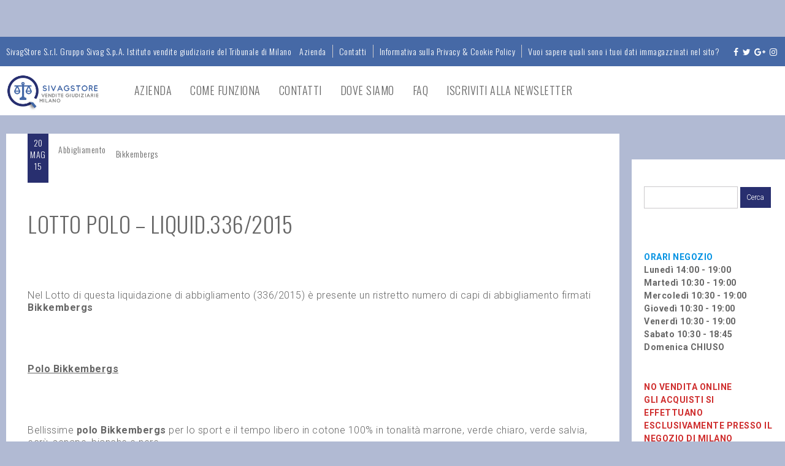

--- FILE ---
content_type: text/html; charset=UTF-8
request_url: https://sivag.eu/2015/05/20/bikkembergs/
body_size: 13523
content:
<!DOCTYPE html>
<!--[if IE 6]>
<html id="ie6" lang="it-IT">
<![endif]-->
<!--[if IE 7]>
<html id="ie7" lang="it-IT">
<![endif]-->
<!--[if IE 8]>
<html id="ie8" lang="it-IT">
<![endif]-->
<!--[if !(IE 6) | !(IE 7) | !(IE 8)  ]><!-->
<html lang="it-IT">
<!--<![endif]-->
<head>
<meta charset="UTF-8" />
<meta name="viewport" content="width=device-width" />
<link rel="profile" href="http://gmpg.org/xfn/11" />
<link rel="pingback" href="https://sivag.eu/xmlrpc.php" />

<title>Lotto Polo &#8211; Liquid.336/2015 &#8211; SivagStore S.r.l.</title>
<meta name='robots' content='max-image-preview:large' />
	<style>img:is([sizes="auto" i], [sizes^="auto," i]) { contain-intrinsic-size: 3000px 1500px }</style>
	<link rel='dns-prefetch' href='//cdnjs.cloudflare.com' />
<link rel='dns-prefetch' href='//fonts.googleapis.com' />
<link rel="alternate" type="application/rss+xml" title="SivagStore S.r.l. &raquo; Feed" href="https://sivag.eu/feed/" />
<link rel="alternate" type="application/rss+xml" title="SivagStore S.r.l. &raquo; Feed dei commenti" href="https://sivag.eu/comments/feed/" />
<link rel="alternate" type="application/rss+xml" title="SivagStore S.r.l. &raquo; Lotto Polo &#8211; Liquid.336/2015 Feed dei commenti" href="https://sivag.eu/2015/05/20/bikkembergs/feed/" />
<script type="text/javascript">
/* <![CDATA[ */
window._wpemojiSettings = {"baseUrl":"https:\/\/s.w.org\/images\/core\/emoji\/15.0.3\/72x72\/","ext":".png","svgUrl":"https:\/\/s.w.org\/images\/core\/emoji\/15.0.3\/svg\/","svgExt":".svg","source":{"concatemoji":"https:\/\/sivag.eu\/wp-includes\/js\/wp-emoji-release.min.js?ver=6.7.4"}};
/*! This file is auto-generated */
!function(i,n){var o,s,e;function c(e){try{var t={supportTests:e,timestamp:(new Date).valueOf()};sessionStorage.setItem(o,JSON.stringify(t))}catch(e){}}function p(e,t,n){e.clearRect(0,0,e.canvas.width,e.canvas.height),e.fillText(t,0,0);var t=new Uint32Array(e.getImageData(0,0,e.canvas.width,e.canvas.height).data),r=(e.clearRect(0,0,e.canvas.width,e.canvas.height),e.fillText(n,0,0),new Uint32Array(e.getImageData(0,0,e.canvas.width,e.canvas.height).data));return t.every(function(e,t){return e===r[t]})}function u(e,t,n){switch(t){case"flag":return n(e,"\ud83c\udff3\ufe0f\u200d\u26a7\ufe0f","\ud83c\udff3\ufe0f\u200b\u26a7\ufe0f")?!1:!n(e,"\ud83c\uddfa\ud83c\uddf3","\ud83c\uddfa\u200b\ud83c\uddf3")&&!n(e,"\ud83c\udff4\udb40\udc67\udb40\udc62\udb40\udc65\udb40\udc6e\udb40\udc67\udb40\udc7f","\ud83c\udff4\u200b\udb40\udc67\u200b\udb40\udc62\u200b\udb40\udc65\u200b\udb40\udc6e\u200b\udb40\udc67\u200b\udb40\udc7f");case"emoji":return!n(e,"\ud83d\udc26\u200d\u2b1b","\ud83d\udc26\u200b\u2b1b")}return!1}function f(e,t,n){var r="undefined"!=typeof WorkerGlobalScope&&self instanceof WorkerGlobalScope?new OffscreenCanvas(300,150):i.createElement("canvas"),a=r.getContext("2d",{willReadFrequently:!0}),o=(a.textBaseline="top",a.font="600 32px Arial",{});return e.forEach(function(e){o[e]=t(a,e,n)}),o}function t(e){var t=i.createElement("script");t.src=e,t.defer=!0,i.head.appendChild(t)}"undefined"!=typeof Promise&&(o="wpEmojiSettingsSupports",s=["flag","emoji"],n.supports={everything:!0,everythingExceptFlag:!0},e=new Promise(function(e){i.addEventListener("DOMContentLoaded",e,{once:!0})}),new Promise(function(t){var n=function(){try{var e=JSON.parse(sessionStorage.getItem(o));if("object"==typeof e&&"number"==typeof e.timestamp&&(new Date).valueOf()<e.timestamp+604800&&"object"==typeof e.supportTests)return e.supportTests}catch(e){}return null}();if(!n){if("undefined"!=typeof Worker&&"undefined"!=typeof OffscreenCanvas&&"undefined"!=typeof URL&&URL.createObjectURL&&"undefined"!=typeof Blob)try{var e="postMessage("+f.toString()+"("+[JSON.stringify(s),u.toString(),p.toString()].join(",")+"));",r=new Blob([e],{type:"text/javascript"}),a=new Worker(URL.createObjectURL(r),{name:"wpTestEmojiSupports"});return void(a.onmessage=function(e){c(n=e.data),a.terminate(),t(n)})}catch(e){}c(n=f(s,u,p))}t(n)}).then(function(e){for(var t in e)n.supports[t]=e[t],n.supports.everything=n.supports.everything&&n.supports[t],"flag"!==t&&(n.supports.everythingExceptFlag=n.supports.everythingExceptFlag&&n.supports[t]);n.supports.everythingExceptFlag=n.supports.everythingExceptFlag&&!n.supports.flag,n.DOMReady=!1,n.readyCallback=function(){n.DOMReady=!0}}).then(function(){return e}).then(function(){var e;n.supports.everything||(n.readyCallback(),(e=n.source||{}).concatemoji?t(e.concatemoji):e.wpemoji&&e.twemoji&&(t(e.twemoji),t(e.wpemoji)))}))}((window,document),window._wpemojiSettings);
/* ]]> */
</script>
<link rel='stylesheet' id='dm-style-front-css' href='https://sivag.eu/wp-content/themes/ubershop/pukka/modules/dynamic-meta/assets/css/dm.front.css?ver=6.7.4' type='text/css' media='all' />
<link rel='stylesheet' id='font-awesome-css' href='//cdnjs.cloudflare.com/ajax/libs/font-awesome/4.0.3/css/font-awesome.css?ver=6.7.4' type='text/css' media='all' />
<link rel='stylesheet' id='pukka-style-css' href='https://sivag.eu/wp-content/themes/ubershop/style.css?ver=6.7.4' type='text/css' media='all' />
<link rel='stylesheet' id='pukka-theme-style-css' href='https://sivag.eu/wp-content/uploads/theme_style.css?ver=6.7.4' type='text/css' media='all' />
<link rel='stylesheet' id='google-roboto-font-css' href='//fonts.googleapis.com/css?family=Roboto%3A400%2C300%2C700&#038;subset=latin%2Clatin-ext%2Ccyrillic&#038;ver=6.7.4' type='text/css' media='all' />
<link rel='stylesheet' id='google=oswald-font-css' href='//fonts.googleapis.com/css?family=Oswald%3A400%2C300%2C700&#038;subset=latin%2Clatin-ext%2Ccyrillic&#038;ver=6.7.4' type='text/css' media='all' />
<link rel='stylesheet' id='swipebox-style-css' href='https://sivag.eu/wp-content/themes/ubershop/js/swipebox/swipebox.css?ver=6.7.4' type='text/css' media='all' />
<style id='wp-emoji-styles-inline-css' type='text/css'>

	img.wp-smiley, img.emoji {
		display: inline !important;
		border: none !important;
		box-shadow: none !important;
		height: 1em !important;
		width: 1em !important;
		margin: 0 0.07em !important;
		vertical-align: -0.1em !important;
		background: none !important;
		padding: 0 !important;
	}
</style>
<link rel='stylesheet' id='wp-block-library-css' href='https://sivag.eu/wp-includes/css/dist/block-library/style.min.css?ver=6.7.4' type='text/css' media='all' />
<style id='classic-theme-styles-inline-css' type='text/css'>
/*! This file is auto-generated */
.wp-block-button__link{color:#fff;background-color:#32373c;border-radius:9999px;box-shadow:none;text-decoration:none;padding:calc(.667em + 2px) calc(1.333em + 2px);font-size:1.125em}.wp-block-file__button{background:#32373c;color:#fff;text-decoration:none}
</style>
<style id='global-styles-inline-css' type='text/css'>
:root{--wp--preset--aspect-ratio--square: 1;--wp--preset--aspect-ratio--4-3: 4/3;--wp--preset--aspect-ratio--3-4: 3/4;--wp--preset--aspect-ratio--3-2: 3/2;--wp--preset--aspect-ratio--2-3: 2/3;--wp--preset--aspect-ratio--16-9: 16/9;--wp--preset--aspect-ratio--9-16: 9/16;--wp--preset--color--black: #000000;--wp--preset--color--cyan-bluish-gray: #abb8c3;--wp--preset--color--white: #ffffff;--wp--preset--color--pale-pink: #f78da7;--wp--preset--color--vivid-red: #cf2e2e;--wp--preset--color--luminous-vivid-orange: #ff6900;--wp--preset--color--luminous-vivid-amber: #fcb900;--wp--preset--color--light-green-cyan: #7bdcb5;--wp--preset--color--vivid-green-cyan: #00d084;--wp--preset--color--pale-cyan-blue: #8ed1fc;--wp--preset--color--vivid-cyan-blue: #0693e3;--wp--preset--color--vivid-purple: #9b51e0;--wp--preset--gradient--vivid-cyan-blue-to-vivid-purple: linear-gradient(135deg,rgba(6,147,227,1) 0%,rgb(155,81,224) 100%);--wp--preset--gradient--light-green-cyan-to-vivid-green-cyan: linear-gradient(135deg,rgb(122,220,180) 0%,rgb(0,208,130) 100%);--wp--preset--gradient--luminous-vivid-amber-to-luminous-vivid-orange: linear-gradient(135deg,rgba(252,185,0,1) 0%,rgba(255,105,0,1) 100%);--wp--preset--gradient--luminous-vivid-orange-to-vivid-red: linear-gradient(135deg,rgba(255,105,0,1) 0%,rgb(207,46,46) 100%);--wp--preset--gradient--very-light-gray-to-cyan-bluish-gray: linear-gradient(135deg,rgb(238,238,238) 0%,rgb(169,184,195) 100%);--wp--preset--gradient--cool-to-warm-spectrum: linear-gradient(135deg,rgb(74,234,220) 0%,rgb(151,120,209) 20%,rgb(207,42,186) 40%,rgb(238,44,130) 60%,rgb(251,105,98) 80%,rgb(254,248,76) 100%);--wp--preset--gradient--blush-light-purple: linear-gradient(135deg,rgb(255,206,236) 0%,rgb(152,150,240) 100%);--wp--preset--gradient--blush-bordeaux: linear-gradient(135deg,rgb(254,205,165) 0%,rgb(254,45,45) 50%,rgb(107,0,62) 100%);--wp--preset--gradient--luminous-dusk: linear-gradient(135deg,rgb(255,203,112) 0%,rgb(199,81,192) 50%,rgb(65,88,208) 100%);--wp--preset--gradient--pale-ocean: linear-gradient(135deg,rgb(255,245,203) 0%,rgb(182,227,212) 50%,rgb(51,167,181) 100%);--wp--preset--gradient--electric-grass: linear-gradient(135deg,rgb(202,248,128) 0%,rgb(113,206,126) 100%);--wp--preset--gradient--midnight: linear-gradient(135deg,rgb(2,3,129) 0%,rgb(40,116,252) 100%);--wp--preset--font-size--small: 13px;--wp--preset--font-size--medium: 20px;--wp--preset--font-size--large: 36px;--wp--preset--font-size--x-large: 42px;--wp--preset--spacing--20: 0.44rem;--wp--preset--spacing--30: 0.67rem;--wp--preset--spacing--40: 1rem;--wp--preset--spacing--50: 1.5rem;--wp--preset--spacing--60: 2.25rem;--wp--preset--spacing--70: 3.38rem;--wp--preset--spacing--80: 5.06rem;--wp--preset--shadow--natural: 6px 6px 9px rgba(0, 0, 0, 0.2);--wp--preset--shadow--deep: 12px 12px 50px rgba(0, 0, 0, 0.4);--wp--preset--shadow--sharp: 6px 6px 0px rgba(0, 0, 0, 0.2);--wp--preset--shadow--outlined: 6px 6px 0px -3px rgba(255, 255, 255, 1), 6px 6px rgba(0, 0, 0, 1);--wp--preset--shadow--crisp: 6px 6px 0px rgba(0, 0, 0, 1);}:where(.is-layout-flex){gap: 0.5em;}:where(.is-layout-grid){gap: 0.5em;}body .is-layout-flex{display: flex;}.is-layout-flex{flex-wrap: wrap;align-items: center;}.is-layout-flex > :is(*, div){margin: 0;}body .is-layout-grid{display: grid;}.is-layout-grid > :is(*, div){margin: 0;}:where(.wp-block-columns.is-layout-flex){gap: 2em;}:where(.wp-block-columns.is-layout-grid){gap: 2em;}:where(.wp-block-post-template.is-layout-flex){gap: 1.25em;}:where(.wp-block-post-template.is-layout-grid){gap: 1.25em;}.has-black-color{color: var(--wp--preset--color--black) !important;}.has-cyan-bluish-gray-color{color: var(--wp--preset--color--cyan-bluish-gray) !important;}.has-white-color{color: var(--wp--preset--color--white) !important;}.has-pale-pink-color{color: var(--wp--preset--color--pale-pink) !important;}.has-vivid-red-color{color: var(--wp--preset--color--vivid-red) !important;}.has-luminous-vivid-orange-color{color: var(--wp--preset--color--luminous-vivid-orange) !important;}.has-luminous-vivid-amber-color{color: var(--wp--preset--color--luminous-vivid-amber) !important;}.has-light-green-cyan-color{color: var(--wp--preset--color--light-green-cyan) !important;}.has-vivid-green-cyan-color{color: var(--wp--preset--color--vivid-green-cyan) !important;}.has-pale-cyan-blue-color{color: var(--wp--preset--color--pale-cyan-blue) !important;}.has-vivid-cyan-blue-color{color: var(--wp--preset--color--vivid-cyan-blue) !important;}.has-vivid-purple-color{color: var(--wp--preset--color--vivid-purple) !important;}.has-black-background-color{background-color: var(--wp--preset--color--black) !important;}.has-cyan-bluish-gray-background-color{background-color: var(--wp--preset--color--cyan-bluish-gray) !important;}.has-white-background-color{background-color: var(--wp--preset--color--white) !important;}.has-pale-pink-background-color{background-color: var(--wp--preset--color--pale-pink) !important;}.has-vivid-red-background-color{background-color: var(--wp--preset--color--vivid-red) !important;}.has-luminous-vivid-orange-background-color{background-color: var(--wp--preset--color--luminous-vivid-orange) !important;}.has-luminous-vivid-amber-background-color{background-color: var(--wp--preset--color--luminous-vivid-amber) !important;}.has-light-green-cyan-background-color{background-color: var(--wp--preset--color--light-green-cyan) !important;}.has-vivid-green-cyan-background-color{background-color: var(--wp--preset--color--vivid-green-cyan) !important;}.has-pale-cyan-blue-background-color{background-color: var(--wp--preset--color--pale-cyan-blue) !important;}.has-vivid-cyan-blue-background-color{background-color: var(--wp--preset--color--vivid-cyan-blue) !important;}.has-vivid-purple-background-color{background-color: var(--wp--preset--color--vivid-purple) !important;}.has-black-border-color{border-color: var(--wp--preset--color--black) !important;}.has-cyan-bluish-gray-border-color{border-color: var(--wp--preset--color--cyan-bluish-gray) !important;}.has-white-border-color{border-color: var(--wp--preset--color--white) !important;}.has-pale-pink-border-color{border-color: var(--wp--preset--color--pale-pink) !important;}.has-vivid-red-border-color{border-color: var(--wp--preset--color--vivid-red) !important;}.has-luminous-vivid-orange-border-color{border-color: var(--wp--preset--color--luminous-vivid-orange) !important;}.has-luminous-vivid-amber-border-color{border-color: var(--wp--preset--color--luminous-vivid-amber) !important;}.has-light-green-cyan-border-color{border-color: var(--wp--preset--color--light-green-cyan) !important;}.has-vivid-green-cyan-border-color{border-color: var(--wp--preset--color--vivid-green-cyan) !important;}.has-pale-cyan-blue-border-color{border-color: var(--wp--preset--color--pale-cyan-blue) !important;}.has-vivid-cyan-blue-border-color{border-color: var(--wp--preset--color--vivid-cyan-blue) !important;}.has-vivid-purple-border-color{border-color: var(--wp--preset--color--vivid-purple) !important;}.has-vivid-cyan-blue-to-vivid-purple-gradient-background{background: var(--wp--preset--gradient--vivid-cyan-blue-to-vivid-purple) !important;}.has-light-green-cyan-to-vivid-green-cyan-gradient-background{background: var(--wp--preset--gradient--light-green-cyan-to-vivid-green-cyan) !important;}.has-luminous-vivid-amber-to-luminous-vivid-orange-gradient-background{background: var(--wp--preset--gradient--luminous-vivid-amber-to-luminous-vivid-orange) !important;}.has-luminous-vivid-orange-to-vivid-red-gradient-background{background: var(--wp--preset--gradient--luminous-vivid-orange-to-vivid-red) !important;}.has-very-light-gray-to-cyan-bluish-gray-gradient-background{background: var(--wp--preset--gradient--very-light-gray-to-cyan-bluish-gray) !important;}.has-cool-to-warm-spectrum-gradient-background{background: var(--wp--preset--gradient--cool-to-warm-spectrum) !important;}.has-blush-light-purple-gradient-background{background: var(--wp--preset--gradient--blush-light-purple) !important;}.has-blush-bordeaux-gradient-background{background: var(--wp--preset--gradient--blush-bordeaux) !important;}.has-luminous-dusk-gradient-background{background: var(--wp--preset--gradient--luminous-dusk) !important;}.has-pale-ocean-gradient-background{background: var(--wp--preset--gradient--pale-ocean) !important;}.has-electric-grass-gradient-background{background: var(--wp--preset--gradient--electric-grass) !important;}.has-midnight-gradient-background{background: var(--wp--preset--gradient--midnight) !important;}.has-small-font-size{font-size: var(--wp--preset--font-size--small) !important;}.has-medium-font-size{font-size: var(--wp--preset--font-size--medium) !important;}.has-large-font-size{font-size: var(--wp--preset--font-size--large) !important;}.has-x-large-font-size{font-size: var(--wp--preset--font-size--x-large) !important;}
:where(.wp-block-post-template.is-layout-flex){gap: 1.25em;}:where(.wp-block-post-template.is-layout-grid){gap: 1.25em;}
:where(.wp-block-columns.is-layout-flex){gap: 2em;}:where(.wp-block-columns.is-layout-grid){gap: 2em;}
:root :where(.wp-block-pullquote){font-size: 1.5em;line-height: 1.6;}
</style>
<link rel='stylesheet' id='jquery.fancybox-css' href='https://sivag.eu/wp-content/plugins/fancy-box/jquery.fancybox.css?ver=1.2.6' type='text/css' media='all' />
<link rel='stylesheet' id='gg-lcl-skin-css' href='https://sivag.eu/wp-content/plugins/global-gallery/js/lightboxes/lc-lightbox/skins/minimal.css?ver=5.412' type='text/css' media='all' />
<link rel='stylesheet' id='gg-lightbox-css-css' href='https://sivag.eu/wp-content/plugins/global-gallery/js/lightboxes/lc-lightbox/lc_lightbox.min.css?ver=6.7.4' type='text/css' media='all' />
<link rel='stylesheet' id='fontawesome-css' href='https://sivag.eu/wp-content/plugins/global-gallery/css/font-awesome/css/font-awesome.min.css?ver=4.7.0' type='text/css' media='all' />
<link rel='stylesheet' id='gg-custom-css-css' href='https://sivag.eu/wp-content/plugins/global-gallery/css/custom.css?ver=5.412' type='text/css' media='all' />
<link rel='stylesheet' id='wpgdprc-front-css-css' href='https://sivag.eu/wp-content/plugins/wp-gdpr-compliance/Assets/css/front.css?ver=1707213315' type='text/css' media='all' />
<style id='wpgdprc-front-css-inline-css' type='text/css'>
:root{--wp-gdpr--bar--background-color: #000000;--wp-gdpr--bar--color: #ffffff;--wp-gdpr--button--background-color: #000000;--wp-gdpr--button--background-color--darken: #000000;--wp-gdpr--button--color: #ffffff;}
</style>
<script type="text/javascript" src="https://sivag.eu/wp-includes/js/jquery/jquery.min.js?ver=3.7.1" id="jquery-core-js"></script>
<script type="text/javascript" src="https://sivag.eu/wp-includes/js/jquery/jquery-migrate.min.js?ver=3.4.1" id="jquery-migrate-js"></script>
<script type="text/javascript" src="https://sivag.eu/wp-content/themes/ubershop/pukka/modules/dynamic-meta/assets/js/jquery.dm.front.js?ver=6.7.4" id="jquery-dm-front-js"></script>
<script type="text/javascript" src="https://sivag.eu/wp-content/themes/ubershop/pukka/modules/dynamic-meta/assets/js/gmaps.js?ver=6.7.4" id="gmaps-js"></script>
<script type="text/javascript" src="https://sivag.eu/wp-content/themes/ubershop/js/swipebox/jquery.swipebox.js?ver=6.7.4" id="jquery.swipebox-js"></script>
<script type="text/javascript" src="https://sivag.eu/wp-content/themes/ubershop/js/jquery.flexslider-min.js?ver=6.7.4" id="jquery.flexslider-js"></script>
<script type="text/javascript" src="https://sivag.eu/wp-includes/js/jquery/ui/core.min.js?ver=1.13.3" id="jquery-ui-core-js"></script>
<script type="text/javascript" src="https://sivag.eu/wp-includes/js/jquery/ui/menu.min.js?ver=1.13.3" id="jquery-ui-menu-js"></script>
<script type="text/javascript" src="https://sivag.eu/wp-includes/js/dist/dom-ready.min.js?ver=f77871ff7694fffea381" id="wp-dom-ready-js"></script>
<script type="text/javascript" src="https://sivag.eu/wp-includes/js/dist/hooks.min.js?ver=4d63a3d491d11ffd8ac6" id="wp-hooks-js"></script>
<script type="text/javascript" src="https://sivag.eu/wp-includes/js/dist/i18n.min.js?ver=5e580eb46a90c2b997e6" id="wp-i18n-js"></script>
<script type="text/javascript" id="wp-i18n-js-after">
/* <![CDATA[ */
wp.i18n.setLocaleData( { 'text direction\u0004ltr': [ 'ltr' ] } );
/* ]]> */
</script>
<script type="text/javascript" id="wp-a11y-js-translations">
/* <![CDATA[ */
( function( domain, translations ) {
	var localeData = translations.locale_data[ domain ] || translations.locale_data.messages;
	localeData[""].domain = domain;
	wp.i18n.setLocaleData( localeData, domain );
} )( "default", {"translation-revision-date":"2025-11-21 12:08:35+0000","generator":"GlotPress\/4.0.3","domain":"messages","locale_data":{"messages":{"":{"domain":"messages","plural-forms":"nplurals=2; plural=n != 1;","lang":"it"},"Notifications":["Notifiche"]}},"comment":{"reference":"wp-includes\/js\/dist\/a11y.js"}} );
/* ]]> */
</script>
<script type="text/javascript" src="https://sivag.eu/wp-includes/js/dist/a11y.min.js?ver=3156534cc54473497e14" id="wp-a11y-js"></script>
<script type="text/javascript" src="https://sivag.eu/wp-includes/js/jquery/ui/autocomplete.min.js?ver=1.13.3" id="jquery-ui-autocomplete-js"></script>
<script type="text/javascript" src="https://sivag.eu/wp-content/themes/ubershop/js/jquery.easing.1.3.js?ver=6.7.4" id="jquery-easing-js"></script>
<script type="text/javascript" id="pukka-script-js-extra">
/* <![CDATA[ */
var Pukka = {"product_column_width":"240","ajaxurl":"https:\/\/sivag.eu\/wp-admin\/admin-ajax.php"};
/* ]]> */
</script>
<script type="text/javascript" src="https://sivag.eu/wp-content/themes/ubershop/js/pukka.js?ver=6.7.4" id="pukka-script-js"></script>
<script type="text/javascript" src="https://sivag.eu/wp-content/themes/ubershop/js/modernizr.custom.js?ver=6.7.4" id="modernizr-js"></script>
<script type="text/javascript" src="https://sivag.eu/wp-content/plugins/fancy-box/jquery.fancybox.js?ver=1.2.6" id="jquery.fancybox-js"></script>
<script type="text/javascript" src="https://sivag.eu/wp-content/plugins/fancy-box/jquery.easing.js?ver=1.3" id="jquery.easing-js"></script>
<script type="text/javascript" id="wpgdprc-front-js-js-extra">
/* <![CDATA[ */
var wpgdprcFront = {"ajaxUrl":"https:\/\/sivag.eu\/wp-admin\/admin-ajax.php","ajaxNonce":"a1b68d6e7d","ajaxArg":"security","pluginPrefix":"wpgdprc","blogId":"1","isMultiSite":"","locale":"it_IT","showSignUpModal":"","showFormModal":"","cookieName":"wpgdprc-consent","consentVersion":"","path":"\/","prefix":"wpgdprc"};
/* ]]> */
</script>
<script type="text/javascript" src="https://sivag.eu/wp-content/plugins/wp-gdpr-compliance/Assets/js/front.min.js?ver=1707213315" id="wpgdprc-front-js-js"></script>

<script>
  (function(i,s,o,g,r,a,m){i['GoogleAnalyticsObject']=r;i[r]=i[r]||function(){
  (i[r].q=i[r].q||[]).push(arguments)},i[r].l=1*new Date();a=s.createElement(o),
  m=s.getElementsByTagName(o)[0];a.async=1;a.src=g;m.parentNode.insertBefore(a,m)
  })(window,document,'script','//www.google-analytics.com/analytics.js','ga');

  ga('create', 'UA-59145014-1', 'auto');
  ga('send', 'pageview');

</script>
<link rel="https://api.w.org/" href="https://sivag.eu/wp-json/" /><link rel="alternate" title="JSON" type="application/json" href="https://sivag.eu/wp-json/wp/v2/posts/1582" /><link rel="EditURI" type="application/rsd+xml" title="RSD" href="https://sivag.eu/xmlrpc.php?rsd" />
<meta name="generator" content="WordPress 6.7.4" />
<link rel="canonical" href="https://sivag.eu/2015/05/20/bikkembergs/" />
<link rel='shortlink' href='https://sivag.eu/?p=1582' />
<link rel="alternate" title="oEmbed (JSON)" type="application/json+oembed" href="https://sivag.eu/wp-json/oembed/1.0/embed?url=https%3A%2F%2Fsivag.eu%2F2015%2F05%2F20%2Fbikkembergs%2F" />
<link rel="alternate" title="oEmbed (XML)" type="text/xml+oembed" href="https://sivag.eu/wp-json/oembed/1.0/embed?url=https%3A%2F%2Fsivag.eu%2F2015%2F05%2F20%2Fbikkembergs%2F&#038;format=xml" />
<script type="text/javascript">
  jQuery(document).ready(function($){
    var select = $('a[href$=".bmp"],a[href$=".gif"],a[href$=".jpg"],a[href$=".jpeg"],a[href$=".png"],a[href$=".BMP"],a[href$=".GIF"],a[href$=".JPG"],a[href$=".JPEG"],a[href$=".PNG"]');
    select.attr('rel', 'fancybox');
    select.fancybox();
  });
</script>

<link rel="shortcut icon" href="https://sivag.eu/wp-content/uploads/2017/04/favicon.png" />
<meta name="description" content="&nbsp; Nel Lotto di questa liquidazione di abbigliamento (336/2015) è presente un ristretto numero di capi di abbigliamento firmati Bikkembergs &nbsp; Polo..." />

<script type="text/javascript">


 var fontEffects = new Array();

</script>
<meta property="fb:app_id" content="942919969052788" />
<meta property="og:site_name" content="SivagStore S.r.l." />
<meta property="og:type" content="article" />
<meta property="og:title" content="Lotto Polo &#8211; Liquid.336/2015 | SivagStore S.r.l."/>
<meta property="og:image" content="https://sivag.eu/wp-content/uploads/2017/04/logo_sito-3.png"/>
<meta property="og:description" content="" />
<meta property="og:url" content="https://sivag.eu/2015/05/20/bikkembergs/"/>

		<script
			type="text/javascript">var ajaxurl = 'https://sivag.eu/wp-admin/admin-ajax.php';</script>

		<style type="text/css" id="custom-background-css">
body.custom-background { background-color: #b1bad3; }
</style>
			<style type="text/css" id="wp-custom-css">
			/* Messaggio scorrevole nell'header */
.custom-header-message {
    background-color: #f1f1f1; /* Colore dello sfondo */
    color: red; /* Colore del testo */
    padding: 15px 0; /* Spaziatura interna */
    font-size: 18px; /* Dimensione del testo */
    font-weight: bold;
    overflow: hidden;
    position: fixed; /* Mantiene il messaggio fisso durante lo scroll */
    top: 0;
    left: 0;
    width: 100%; /* Larghezza completa */
    z-index: 99999; /* Sopra tutti gli altri elementi */
    box-shadow: 0 2px 5px rgba(0, 0, 0, 0.1); /* Ombra per separazione */
    pointer-events: none; /* Non interferisce con il tocco sul mobile */
}

/* Contenuto scorrevole */
.scrolling-text {
    display: inline-block;
    white-space: nowrap;
    animation: scroll-horizontal 25s linear infinite;
    pointer-events: auto; /* Ripristina clic sul testo */
}

/* Aggiunge spazio sotto l'header per evitare che copra il contenuto */
body {
    padding-top: 60px; /* Sposta il contenuto della pagina sotto l'header */
}

/* Ottimizzazione per dispositivi mobili */
@media (max-width: 768px) {
    .custom-header-message {
        font-size: 16px; /* Riduce la dimensione del testo su mobile */
        padding: 10px 0;
    }

    body {
        padding-top: 50px; /* Mantiene spazio sufficiente anche su mobile */
    }
}

/* Animazione di scorrimento orizzontale */
@keyframes scroll-horizontal {
    0% {
        transform: translateX(100%); /* Inizia fuori dalla destra */
    }
    100% {
        transform: translateX(-100%); /* Esce a sinistra */
    }
}

@media (max-width: 768px) {
    .custom-header-message {
        position: absolute;
        top: 60px; /* Regola questo valore in base all'altezza del menu */
    }

    .mobile-menu {
        position: fixed;
        top: 0;
    }
}
		</style>
			<script type="text/javascript">
	jQuery(document).delegate('.gg_linked_img', 'click', function() {
		var link = jQuery(this).data('gg-link');
		window.open(link ,'_top');
	});
	</script>
	
		<script type="text/javascript">
	gg_masonry_min_w = 150;
	gg_phosostr_min_w = 120; 
	gg_coll_min_w = 200;
	
	gg_use_deeplink =  true;
	gg_back_to_gall_scroll = false;
    </script>
	
		<script type="text/javascript">
	// global vars
	gg_galleria_toggle_info = false;
	gg_galleria_fx = 'fadeslide';
	gg_galleria_fx_time = 400; 
	gg_galleria_img_crop = true;
	gg_galleria_autoplay = false;
	gg_galleria_interval = 3000;
	gg_delayed_fx = true;
	</script>
    </head>

<body class="post-template-default single single-post postid-1582 single-format-standard custom-background desktop menu-top has-sidebar-right has-grid has-sidebar width-boxed secondary-menu">

<script>!function(d,s,id){var js,fjs=d.getElementsByTagName(s)[0],p=/^http:/.test(d.location)?'http':'https';if(!d.getElementById(id)){js=d.createElement(s);js.id=id;js.src=p+'://platform.twitter.com/widgets.js';fjs.parentNode.insertBefore(js,fjs);}}(document, 'script', 'twitter-wjs');</script><div id="fb-root"></div>
					<script>(function(d, s, id) {
					  var js, fjs = d.getElementsByTagName(s)[0];
					  if (d.getElementById(id)) return;
					  js = d.createElement(s); js.id = id;
					  js.src = "//connect.facebook.net/en_US/all.js#xfbml=1&appId=";
					  fjs.parentNode.insertBefore(js, fjs);
					}(document, 'script', 'facebook-jssdk'));</script><div id="responsive-check">
	<div id="menu-toggle" class="fa fa-bars"></div>
	<a id="responsive-title" href="https://sivag.eu">
		SivagStore S.r.l.	</a>
	</div>
<div id="menu-top" class="basic headings full  menu-regular">
		
		
				<div id="menu-secondary" class="clearfix">
			<div class="boxed">
								<div class="secondary-menu-text">SivagStore S.r.l. Gruppo Sivag S.p.A. Istituto vendite giudiziarie del Tribunale di Milano
 </div>
								<div class="secondary-container clearfix">
				<ul class="menu stripe-menu"><li id="menu-item-626" class="menu-item menu-item-type-post_type menu-item-object-page menu-item-626"><a href="https://sivag.eu/azienda/">Azienda</a></li>
<li id="menu-item-513" class="menu-item menu-item-type-post_type menu-item-object-page menu-item-513"><a href="https://sivag.eu/contatti/">Contatti</a></li>
<li id="menu-item-19702" class="menu-item menu-item-type-post_type menu-item-object-page menu-item-19702"><a href="https://sivag.eu/informativa-sulla-privacy-cookie-policy/">Informativa sulla Privacy &#038; Cookie Policy</a></li>
<li id="menu-item-19740" class="menu-item menu-item-type-post_type menu-item-object-page menu-item-19740"><a href="https://sivag.eu/vuoi-sapere-quali-sono-i-tuoi-dati-immagazzinati-nel-sito/">Vuoi sapere quali sono i tuoi dati immagazzinati nel sito?</a></li>
<li class="head-social"><div class="social-menu-wrap"><a href="https://www.facebook.com/Sivagaste" target="_blank" class="icon-facebook"><i class="fa fa-facebook"></i></a><a href="https://twitter.com/Sivagaste" target="_blank" class="icon-twitter"><i class="fa fa-twitter"></i></a><a href="https://plus.google.com/+SivagEu" target="_blank" class="icon-google"><i class="fa fa-google-plus"></i></a><a href="https://www.instagram.com/sivagstore/" target="_blank" class="icon-instagram"><i class="fa fa-instagram"></i></a></div></li></ul>				</div>
			</div>
		</div><!-- #menu-secondary -->
		
		<div id="menu-primary" class="boxed clearfix">
			<div id="search-outer">
				<div id="search">
					<form action="https://sivag.eu" method="get" role="search">
							<input type="text" placeholder="Type something, or press Esc to cancel..." autocomplete="off" id="s-main" name="s" value="">
							<div id="searchsubmit-main" class="button"><span class="fa fa-search"></span></div>
					</form>
				</div> <!-- #search -->
			</div>
			<div class="width-wrap">
				<a href="https://sivag.eu"><div id="top-logo"><img src="https://sivag.eu/wp-content/uploads/2017/04/logo_sito-3.png" alt="SivagStore S.r.l." width="200" height="78" class="" /></div></a>
				<div id="main-menu">
					<div class="menu">
					<ul id="menu-menu-standard" class=""><li id="menu-item-625" class="menu-item menu-item-type-post_type menu-item-object-page menu-item-625"><a href="https://sivag.eu/azienda/" class="nav-top-link">Azienda</a></li>
<li id="menu-item-566" class="menu-item menu-item-type-post_type menu-item-object-page menu-item-566"><a href="https://sivag.eu/come-funziona/" class="nav-top-link">Come funziona</a></li>
<li id="menu-item-525" class="menu-item menu-item-type-post_type menu-item-object-page menu-item-525"><a href="https://sivag.eu/contatti/" class="nav-top-link">Contatti</a></li>
<li id="menu-item-40807" class="menu-item menu-item-type-post_type menu-item-object-page menu-item-40807"><a href="https://sivag.eu/contatti-2/" class="nav-top-link">Dove Siamo</a></li>
<li id="menu-item-526" class="menu-item menu-item-type-post_type menu-item-object-page menu-item-526"><a href="https://sivag.eu/faq/" class="nav-top-link">FAQ</a></li>
<li id="menu-item-19754" class="menu-item menu-item-type-post_type menu-item-object-page menu-item-19754"><a href="https://sivag.eu/iscriviti-alla-newsletter/" class="nav-top-link">Iscriviti alla newsletter</a></li>
</ul>					</div>
				</div><!-- #main-menu -->
							</div>
		</div><!-- #menu-primary -->
	</div>
<div class="width-wrap">

	
	<div id="wrapper" class="clearfix">
			<div id="main">
			
																		<div id="content" class="clearfix">
					<article id="post-1582" class="post-1582 post type-post status-publish format-standard hentry category-abbigliamento tag-bikkembergs">

												
						<div class="content-wrap">
														<header class="entry-header headings">
								<div class="entry-meta">
									<span class="entry-date updated buttons"><time datetime="2015-05-20T10:18:56+02:00"><span class="day">20</span><span class="month">Mag</span><span class="year">15</span></time></span><span class="categories-links"><a href="https://sivag.eu/category/abbigliamento/" rel="category tag">Abbigliamento</a></span><span class="tags-links"><a href="https://sivag.eu/tag/bikkembergs/" rel="tag">Bikkembergs</a></span>								</div> <!-- .entry-meta -->
							</header> <!-- .entry-header -->

							<h1 class="entry-title">Lotto Polo &#8211; Liquid.336/2015</h1>
							
								<div class="entry-content">
									<p>&nbsp;</p>
<p>Nel Lotto di questa liquidazione di abbigliamento (336/2015) è presente un ristretto numero di capi di abbigliamento firmati <strong>Bikkembergs</strong></p>
<p>&nbsp;</p>
<p><strong><span style="text-decoration: underline;">Polo Bikkembergs</span></strong></p>
<p>&nbsp;</p>
<p>Bellissime <strong>polo</strong> <strong>Bikkembergs</strong> per lo sport e il tempo libero in cotone 100% in tonalità marrone, verde chiaro, verde salvia, ecrù, senape, bianche e nere</p>
<p>Taglie: dalla S alla XXXL</p>
<p>&nbsp;</p>
<p><a href="http://sivag.eu/wp-content/uploads/2015/05/Bikkembergs3.jpg"><img fetchpriority="high" decoding="async" class="alignnone size-medium wp-image-1583" src="http://sivag.eu/wp-content/uploads/2015/05/Bikkembergs3-225x300.jpg" alt="Bikkembergs3" width="225" height="300" /></a> <a href="http://sivag.eu/wp-content/uploads/2015/05/Bikkembergs4.jpg"><img decoding="async" class="alignnone size-medium wp-image-1584" src="http://sivag.eu/wp-content/uploads/2015/05/Bikkembergs4-225x300.jpg" alt="Bikkembergs4" width="225" height="300" /></a> <a href="http://sivag.eu/wp-content/uploads/2015/05/Bikkembergs5.jpg"><img decoding="async" class="alignnone size-medium wp-image-1585" src="http://sivag.eu/wp-content/uploads/2015/05/Bikkembergs5-225x300.jpg" alt="Bikkembergs5" width="225" height="300" /></a> <a href="http://sivag.eu/wp-content/uploads/2015/05/Bikkembergs6.jpg"><img loading="lazy" decoding="async" class="alignnone size-medium wp-image-1586" src="http://sivag.eu/wp-content/uploads/2015/05/Bikkembergs6-225x300.jpg" alt="Bikkembergs6" width="225" height="300" /></a> <a href="http://sivag.eu/wp-content/uploads/2015/05/Bikkembergs7.jpg"><img loading="lazy" decoding="async" class="alignnone size-medium wp-image-1587" src="http://sivag.eu/wp-content/uploads/2015/05/Bikkembergs7-225x300.jpg" alt="Bikkembergs7" width="225" height="300" /></a> <a href="http://sivag.eu/wp-content/uploads/2015/05/Bikkembergs8.jpg"><img loading="lazy" decoding="async" class="alignnone size-medium wp-image-1588" src="http://sivag.eu/wp-content/uploads/2015/05/Bikkembergs8-225x300.jpg" alt="Bikkembergs8" width="225" height="300" /></a> <a href="http://sivag.eu/wp-content/uploads/2015/05/Bikkembergs9.jpg"><img loading="lazy" decoding="async" class="alignnone size-medium wp-image-1589" src="http://sivag.eu/wp-content/uploads/2015/05/Bikkembergs9-225x300.jpg" alt="Bikkembergs9" width="225" height="300" /></a> <a href="http://sivag.eu/wp-content/uploads/2015/05/Bikkembergs10.jpg"><img loading="lazy" decoding="async" class="alignnone size-medium wp-image-1590" src="http://sivag.eu/wp-content/uploads/2015/05/Bikkembergs10-225x300.jpg" alt="Bikkembergs10" width="225" height="300" /></a> <a href="http://sivag.eu/wp-content/uploads/2015/05/Bikkembergs1.jpg"><img loading="lazy" decoding="async" class="alignnone size-medium wp-image-1591" src="http://sivag.eu/wp-content/uploads/2015/05/Bikkembergs1-225x300.jpg" alt="Bikkembergs1" width="225" height="300" /></a> <a href="http://sivag.eu/wp-content/uploads/2015/05/Bikkembergs2.jpg"><img loading="lazy" decoding="async" class="alignnone size-medium wp-image-1592" src="http://sivag.eu/wp-content/uploads/2015/05/Bikkembergs2-225x300.jpg" alt="Bikkembergs2" width="225" height="300" /></a>2</p>
																	</div><!-- .entry-content -->

								<div class="social-buttons clearfix">
				<span class="fb-button">
					<div class="fb-like" data-href="https://sivag.eu/2015/05/20/bikkembergs/" data-layout="button_count" data-action="like" data-show-faces="false" data-share="false"></div>
				</span>
							<span class="tw-button">
					<a href="https://twitter.com/share" class="twitter-share-button" data-url="https://sivag.eu/2015/05/20/bikkembergs/">Tweet</a>
				</span>
							<span class="gp-button">
					<div class="g-plusone" data-size="tall" data-annotation="none"></div>
				</span>
			</div> <!-- .social-buttons -->
							</div> <!-- .content-wrap -->
					</article>

					
					</div><!-- #content -->

				
			


	</div><!-- #main -->

			<div id="sidebar-right" class="sidebar basic">
		<aside id="search-4" class="widget sidebar-right-1 widget_search"><form role="search" method="get" id="searchform" class="searchform" action="https://sivag.eu/">
				<div>
					<label class="screen-reader-text" for="s">Ricerca per:</label>
					<input type="text" value="" name="s" id="s" />
					<input type="submit" id="searchsubmit" value="Cerca" />
				</div>
			</form></aside><aside id="block-3" class="widget sidebar-right-1 widget_block widget_text">
<p class="has-text-align-center"><strong><mark style="background-color:rgba(0, 0, 0, 0)" class="has-inline-color has-vivid-cyan-blue-color">ORARI NEGOZIO</mark></strong><br><strong>Lunedì 14:00 - 19:00<br>Martedì 10:30 - 19:00<br>Mercoledì 10:30 - 19:00<br>Giovedì 10:30 - 19:00<br>Venerdì 10:30 - 19:00<br>Sabato 10:30 - 18:45<br>Domenica CHIUSO</strong></p>
</aside><aside id="block-8" class="widget sidebar-right-1 widget_block widget_text">
<p class="has-text-align-center"><strong><mark style="background-color:rgba(0, 0, 0, 0)" class="has-inline-color has-vivid-red-color">NO VENDITA ONLINE<br>GLI ACQUISTI SI EFFETTUANO ESCLUSIVAMENTE PRESSO IL NEGOZIO DI MILANO</mark></strong></p>
</aside><aside id="block-9" class="widget sidebar-right-1 widget_block widget_text">
<p class="has-text-align-center"><mark style="background-color:rgba(0, 0, 0, 0)" class="has-inline-color has-vivid-red-color"><strong>SONO AMMESSI IN NEGOZIO SOLO CANI DI PICCOLA TAGLIA NELL'APPOSITO TRASPORTINO</strong></mark></p>
</aside><aside id="block-10" class="widget sidebar-right-1 widget_block widget_text">
<p class="has-text-align-center"><strong><mark style="background-color:rgba(0, 0, 0, 0)" class="has-inline-color has-vivid-red-color">LE BORSE VANNO RIPOSTE NEGLI ARMADIETTI SITUATI ALL'INGRESSO E CHIUSI A CHIAVE</mark></strong></p>
</aside><aside id="categories-6" class="widget sidebar-right-1 widget_categories"><h3 class="widget-title">Categorie</h3><form action="https://sivag.eu" method="get"><label class="screen-reader-text" for="cat">Categorie</label><select  name='cat' id='cat' class='postform'>
	<option value='-1'>Seleziona una categoria</option>
	<option class="level-0" value="64">Abbigliamento</option>
	<option class="level-1" value="699">&nbsp;&nbsp;&nbsp;Bermuda</option>
	<option class="level-1" value="704">&nbsp;&nbsp;&nbsp;Collant</option>
	<option class="level-1" value="693">&nbsp;&nbsp;&nbsp;Gilet</option>
	<option class="level-1" value="692">&nbsp;&nbsp;&nbsp;Gonne</option>
	<option class="level-1" value="705">&nbsp;&nbsp;&nbsp;Pellicce</option>
	<option class="level-1" value="632">&nbsp;&nbsp;&nbsp;Pile</option>
	<option class="level-0" value="700">Abbigliamento Oversize</option>
	<option class="level-0" value="149">abiti</option>
	<option class="level-0" value="170">accessori auto</option>
	<option class="level-0" value="264">Accessori Donna</option>
	<option class="level-1" value="679">&nbsp;&nbsp;&nbsp;braccialetti</option>
	<option class="level-1" value="678">&nbsp;&nbsp;&nbsp;pelle</option>
	<option class="level-0" value="102">Accessori Moto</option>
	<option class="level-0" value="323">Accessori PC</option>
	<option class="level-0" value="260">Accessori Uomo</option>
	<option class="level-1" value="703">&nbsp;&nbsp;&nbsp;bretelle</option>
	<option class="level-1" value="562">&nbsp;&nbsp;&nbsp;calze</option>
	<option class="level-0" value="52">aggiornamenti sito</option>
	<option class="level-0" value="345">Antinfortunistica</option>
	<option class="level-0" value="108">Antiquiariato</option>
	<option class="level-0" value="452">AVVISO</option>
	<option class="level-0" value="105">Bambini</option>
	<option class="level-0" value="698">Bellezza e benessere</option>
	<option class="level-0" value="287">Biancheria</option>
	<option class="level-1" value="595">&nbsp;&nbsp;&nbsp;Asciugamani</option>
	<option class="level-1" value="593">&nbsp;&nbsp;&nbsp;completi per letto</option>
	<option class="level-0" value="6">Blog</option>
	<option class="level-0" value="658">borraccia</option>
	<option class="level-0" value="209">Borse</option>
	<option class="level-0" value="188">calzature</option>
	<option class="level-0" value="156">camicie</option>
	<option class="level-1" value="695">&nbsp;&nbsp;&nbsp;Camicie</option>
	<option class="level-0" value="370">Cappelli</option>
	<option class="level-0" value="536">Cappotti</option>
	<option class="level-0" value="375">Carnevale</option>
	<option class="level-0" value="96">Casalinghi</option>
	<option class="level-1" value="529">&nbsp;&nbsp;&nbsp;arredo casa</option>
	<option class="level-1" value="592">&nbsp;&nbsp;&nbsp;bicchieri</option>
	<option class="level-1" value="630">&nbsp;&nbsp;&nbsp;elettrodomestici</option>
	<option class="level-1" value="610">&nbsp;&nbsp;&nbsp;piatti</option>
	<option class="level-0" value="99">Caschi</option>
	<option class="level-0" value="696">Cerimonia</option>
	<option class="level-0" value="617">ciabatte</option>
	<option class="level-0" value="248">Cinture</option>
	<option class="level-0" value="702">Coltelli</option>
	<option class="level-0" value="371">Coppole</option>
	<option class="level-0" value="286">Copridivani</option>
	<option class="level-0" value="83">Costumi</option>
	<option class="level-0" value="195">cravatte</option>
	<option class="level-0" value="171">creme</option>
	<option class="level-0" value="74">Cristalli e porcellane</option>
	<option class="level-0" value="173">donna</option>
	<option class="level-0" value="177">felpe</option>
	<option class="level-0" value="62">Ferramenta</option>
	<option class="level-0" value="459">Fotografia</option>
	<option class="level-0" value="202">Gemelli</option>
	<option class="level-0" value="155">giacche</option>
	<option class="level-0" value="212">Giocattoli</option>
	<option class="level-0" value="61">gioielli</option>
	<option class="level-0" value="204">Giubbini</option>
	<option class="level-0" value="701">Griglia usa e getta</option>
	<option class="level-0" value="444">Guanti</option>
	<option class="level-0" value="616">infradito</option>
	<option class="level-0" value="66">Intimo</option>
	<option class="level-0" value="146">jeans</option>
	<option class="level-0" value="567">Lampade</option>
	<option class="level-0" value="279">Magliette</option>
	<option class="level-0" value="252">Maglioni</option>
	<option class="level-0" value="342">Make UP</option>
	<option class="level-0" value="495">Musica</option>
	<option class="level-0" value="85">Occhiali</option>
	<option class="level-0" value="88">Orologi</option>
	<option class="level-0" value="159">pantaloni</option>
	<option class="level-0" value="383">Pantofole</option>
	<option class="level-0" value="642">pasqua</option>
	<option class="level-0" value="366">Pellice</option>
	<option class="level-0" value="351">Penne</option>
	<option class="level-0" value="165">Pentole</option>
	<option class="level-0" value="205">Pigiami</option>
	<option class="level-1" value="694">&nbsp;&nbsp;&nbsp;Vestaglie</option>
	<option class="level-0" value="278">Polo</option>
	<option class="level-0" value="115">Portafogli</option>
	<option class="level-0" value="182">prodotti solari</option>
	<option class="level-0" value="113">quadri</option>
	<option class="level-0" value="56">repubblica</option>
	<option class="level-0" value="90">Scarpe</option>
	<option class="level-0" value="659">sci</option>
	<option class="level-0" value="275">Sciarpe</option>
	<option class="level-0" value="1">Senza categoria</option>
	<option class="level-0" value="387">Spille</option>
	<option class="level-0" value="163">sport</option>
	<option class="level-1" value="402">&nbsp;&nbsp;&nbsp;Golf</option>
	<option class="level-1" value="556">&nbsp;&nbsp;&nbsp;moto</option>
	<option class="level-0" value="193">Sushi</option>
	<option class="level-0" value="150">t-shirt</option>
	<option class="level-0" value="285">Taglie forti</option>
	<option class="level-0" value="660">tech</option>
	<option class="level-0" value="110">Tempo libero</option>
	<option class="level-1" value="589">&nbsp;&nbsp;&nbsp;libri</option>
	<option class="level-0" value="172">uomo</option>
	<option class="level-1" value="398">&nbsp;&nbsp;&nbsp;Accessori</option>
	<option class="level-0" value="341">Valigie; Trolley</option>
	<option class="level-0" value="343">Vegano</option>
	<option class="level-0" value="71">Vino</option>
</select>
</form><script type="text/javascript">
/* <![CDATA[ */

(function() {
	var dropdown = document.getElementById( "cat" );
	function onCatChange() {
		if ( dropdown.options[ dropdown.selectedIndex ].value > 0 ) {
			dropdown.parentNode.submit();
		}
	}
	dropdown.onchange = onCatChange;
})();

/* ]]> */
</script>
</aside>
		<aside id="recent-posts-5" class="widget sidebar-right-1 widget_recent_entries">
		<h3 class="widget-title">Ultimi aggiunti</h3>
		<ul>
											<li>
					<a href="https://sivag.eu/2026/01/22/liq-giud-del-mare-1911-pochette-da-taschino/">Liq. Giud. Del Mare 1911: Pochette da taschino</a>
											<span class="post-date">22/01/2026</span>
									</li>
											<li>
					<a href="https://sivag.eu/2026/01/22/fallimento-creazioni-ippocampo-129-18-monili-in-metalli-preziosi-argento-e-galvanica-in-oro-giallo-e-oro-rosa-3-2-3-2-2/">Fallimento Creazioni Ippocampo 129/18: MONILI IN METALLI PREZIOSI in ARGENTO E GALVANICA IN ORO GIALLO E ORO ROSA</a>
											<span class="post-date">22/01/2026</span>
									</li>
											<li>
					<a href="https://sivag.eu/2026/01/22/liquidazione-volontaria-vigevano-shoes-100-2024-calzature-in-pelle-per-lei-5-3/">Liquidazione Volontaria Vigevano Shoes 100/2024  STIVALI, STIVALETTI E CALZATURE IN PELLE PER LEI</a>
											<span class="post-date">22/01/2026</span>
									</li>
											<li>
					<a href="https://sivag.eu/2026/01/22/liquid-giud-del-mare-liquid-giud-talian-confezioni-fallimento-galli-co-liquid-max-maglieria-per-lui-2-2/">Liq. Giud. La Voglia: MAGLIERIA IN LANA E CASHMERE PER LUI</a>
											<span class="post-date">22/01/2026</span>
									</li>
											<li>
					<a href="https://sivag.eu/2026/01/15/beni-a-marchio-richmond-da-giovedi-29-maggio-2-2-2-2-2-2-3-2-2-2/">Fall. SA.CO. 517/21: zaini, borsoni da viaggio e borse a marchio RICHMOND</a>
											<span class="post-date">15/01/2026</span>
									</li>
					</ul>

		</aside><aside id="f2-tagcloud-3" class="widget sidebar-right-1 widget_f2-tagcloud"><h3 class="widget-title">Tags</h3><div class="tagcloud"><a href="https://sivag.eu/tag/liquidazione-giudiziale-del-mare-1911-srl-405-23/" class="tag-cloud-link tag-link-662 tag-link-position-1" style="font-size: 26pt;" aria-label="Liquidazione Giudiziale Del Mare 1911 srl 405/23 (26 elementi)">Liquidazione Giudiziale Del Mare 1911 srl 405/23</a>
<a href="https://sivag.eu/tag/fallimento-creazioni-ippocampo-129-18/" class="tag-cloud-link tag-link-538 tag-link-position-2" style="font-size: 21.52pt;" aria-label="Fallimento Creazioni Ippocampo 129/18 (22 elementi)">Fallimento Creazioni Ippocampo 129/18</a>
<a href="https://sivag.eu/tag/v-s-to-martin/" class="tag-cloud-link tag-link-535 tag-link-position-3" style="font-size: 15.12pt;" aria-label="V.S. To Martin (17 elementi)">V.S. To Martin</a>
<a href="https://sivag.eu/tag/liquid-salvi-18-18/" class="tag-cloud-link tag-link-534 tag-link-position-4" style="font-size: 15.12pt;" aria-label="Liquid. Salvi 18/18 (17 elementi)">Liquid. Salvi 18/18</a>
<a href="https://sivag.eu/tag/liquid-gattico-555-19/" class="tag-cloud-link tag-link-533 tag-link-position-5" style="font-size: 15.12pt;" aria-label="Liquid. Gattico 555/19 (17 elementi)">Liquid. Gattico 555/19</a>
<a href="https://sivag.eu/tag/liquidazione-agra-100-18/" class="tag-cloud-link tag-link-484 tag-link-position-6" style="font-size: 15.12pt;" aria-label="Liquidazione Agra 100/18 (17 elementi)">Liquidazione Agra 100/18</a>
<a href="https://sivag.eu/tag/palace/" class="tag-cloud-link tag-link-390 tag-link-position-7" style="font-size: 15.12pt;" aria-label="Palace (17 elementi)">Palace</a>
<a href="https://sivag.eu/tag/tgt/" class="tag-cloud-link tag-link-192 tag-link-position-8" style="font-size: 11.28pt;" aria-label="TGT (15 elementi)">TGT</a>
<a href="https://sivag.eu/tag/liquidazione-volontaria-vigevano-shoes-100-2024/" class="tag-cloud-link tag-link-675 tag-link-position-9" style="font-size: 11.28pt;" aria-label="Liquidazione Volontaria Vigevano Shoes 100/2024 (15 elementi)">Liquidazione Volontaria Vigevano Shoes 100/2024</a>
<a href="https://sivag.eu/tag/vendita-speciale-m-s/" class="tag-cloud-link tag-link-416 tag-link-position-10" style="font-size: 10pt;" aria-label="Vendita Speciale M.S. (14 elementi)">Vendita Speciale M.S.</a></div></aside>			</div><!-- #sidebar-right -->
	</div><!-- #wrapper -->	
</div><!-- .width-wrap -->

	
	
		<div id="bottom-stripe" class="headings clearfix">
		<div class="boxed">
								<div class="secondary-menu-text footer-menu-text">#Aste al pubblico   
SivagStore S.r.l. p.iva  01613910197</div>
									<div id="footer-menu">
				<ul id="menu-footer-menu" class="menu stripe-menu"><li id="menu-item-633" class="menu-item menu-item-type-post_type menu-item-object-page menu-item-633"><a href="https://sivag.eu/azienda/">Azienda</a></li>
<li id="menu-item-511" class="menu-item menu-item-type-post_type menu-item-object-page menu-item-511"><a href="https://sivag.eu/contatti/">Contatti</a></li>
</ul>			</div> <!-- #bottom-menu -->
		</div><!-- .width-wrap -->
	</div> <!-- #bottom-stripe -->
	

<a href="#top" id="top-link"><i class="fa fa-chevron-up"></i></a>

    <script type="text/javascript">
    if(	navigator.appVersion.indexOf("MSIE 8.") != -1 || navigator.appVersion.indexOf("MSIE 9.") != -1 ) {
		document.body.className += ' gg_old_loader';
	} else {
		document.body.className += ' gg_new_loader';
	}
	</script>
    
<!--
Theme version: 1.1.2
Pukka version: 0.7.2
-->
<script type="text/javascript" src="https://sivag.eu/wp-includes/js/imagesloaded.min.js?ver=5.0.0" id="imagesloaded-js"></script>
<script type="text/javascript" src="https://sivag.eu/wp-includes/js/masonry.min.js?ver=4.2.2" id="masonry-js"></script>
<script type="text/javascript" src="https://sivag.eu/wp-includes/js/jquery/jquery.masonry.min.js?ver=3.1.2b" id="jquery-masonry-js"></script>
<script type="text/javascript" src="https://sivag.eu/wp-content/plugins/global-gallery/js/lightboxes/lc-lightbox/assets/AlloyFinger/alloy_finger.min.js?ver=5.412" id="gg-lb-alloyfinger-js"></script>
<script type="text/javascript" src="https://sivag.eu/wp-content/plugins/global-gallery/js/lightboxes/lc-lightbox/lc_lightbox_gg.min.js?ver=5.412" id="gg-lightbox-js-js"></script>
<script type="text/javascript" src="https://sivag.eu/wp-content/plugins/global-gallery/js/frontend.js?ver=5.412" id="gg-frontend-js-js"></script>
<script type="text/javascript" src="https://sivag.eu/wp-content/themes/ubershop/pukka/framework/js/retina.js?ver=6.7.4" id="retina_js-js"></script>

<script type="text/javascript">
			  (function() {
				var po = document.createElement('script'); po.type = 'text/javascript'; po.async = true;
				po.src = 'https://apis.google.com/js/plusone.js';
				var s = document.getElementsByTagName('script')[0]; s.parentNode.insertBefore(po, s);
			  })();
			</script>	<script type="text/javascript">
	// Load Galleria's LCweb theme
	if(typeof(Galleria) != 'undefined') {
		Galleria.loadTheme('https://sivag.eu/wp-content/plugins/global-gallery/js/jquery.galleria/themes/ggallery/galleria.ggallery.js');
	}
	
		</script>
	    <script type="text/javascript">
		
		
	
	// thumbs maker
	var gg_lb_thumb = function(src) {
					return 'https://sivag.eu/wp-content/plugins/global-gallery/classes/easy_wp_thumbs.php?src='+ src +'&w=100&h=100';
			
	};
	
	
	// show lightbox 
	gg_throw_lb = function(gall_obj, rel, clicked_index) {
		if(!Object.keys(gall_obj).length) {return false;}

		if(jQuery('#gg_lb_gall').length) {jQuery('#gg_lb_gall').empty();}
		else {jQuery('body').append('<div id="gg_lb_gall"></div>');}
		
						
								
				var sel_img = [];
				jQuery.each(Object.keys(gall_obj), function(i, v) {	
					var obj = gall_obj[v];
					var o = {
						src		: obj.img,
						title	: obj.title,
						txt		: obj.descr,
						author	: obj.author
					};
					sel_img.push(o);
				})

				var lcl_obj = lc_lightbox(sel_img, {
					deeplink 		: false,
					img_zoom		: false,
					global_type		: 'image',
					wrap_class		: 'lcl_zoomin_oc',
					
					slideshow		: true,
					open_close_time	: 500,
					animation_time	: 400,
					slideshow_time	: 4000,
					autoplay		: false,
					counter			: false,
					progressbar		: false,

					max_width		: '%',
					max_height		: '%',
					ol_opacity		: 0,
					ol_color		: '#111',
					ol_pattern		: 'false',
					border_w		: 0,
					border_col		: '#666',
					padding			: 0,
					radius			: 0,
					
					shadow			: false,
					remove_scrollbar: false,
					skin			: 'minimal',
					
					data_position	: 'under',
					cmd_position	: 'inner',
					ins_close_pos	: 'normal',
					nav_btn_pos		: 'normal',
						
					txt_hidden		: 500,
					
					thumbs_nav		: false,
					tn_hidden		: 500,
					thumbs_w		: 110,
					thumbs_h		: 110,
					thumbs_maker_url: 'https://sivag.eu/wp-content/plugins/global-gallery/classes/easy_wp_thumbs.php?src=%URL%&w=%W%&h=%H%&q=80',
					
					fullscreen		: false,
					fs_only			: 500,
					
					socials			: false,
					download		: false,
					rclick_prevent	: false,
					
					
									});
				
				if(typeof(lcl_gg_prepare) == 'undefined' || !lcl_gg_prepare) {
					lcl_open(lcl_obj, clicked_index);
				}
				else {
					if(typeof(lcl_gg_nulling_prepare) != 'undefined') {clearTimeout(lcl_gg_nulling_prepare);}
					lcl_gg_nulling_prepare = setTimeout(function() {
						lcl_gg_prepare = false; 
					}, 150);
				}
				
		
				};
	</script>
	</body>
</html>

--- FILE ---
content_type: text/html; charset=utf-8
request_url: https://accounts.google.com/o/oauth2/postmessageRelay?parent=https%3A%2F%2Fsivag.eu&jsh=m%3B%2F_%2Fscs%2Fabc-static%2F_%2Fjs%2Fk%3Dgapi.lb.en.2kN9-TZiXrM.O%2Fd%3D1%2Frs%3DAHpOoo_B4hu0FeWRuWHfxnZ3V0WubwN7Qw%2Fm%3D__features__
body_size: 160
content:
<!DOCTYPE html><html><head><title></title><meta http-equiv="content-type" content="text/html; charset=utf-8"><meta http-equiv="X-UA-Compatible" content="IE=edge"><meta name="viewport" content="width=device-width, initial-scale=1, minimum-scale=1, maximum-scale=1, user-scalable=0"><script src='https://ssl.gstatic.com/accounts/o/2580342461-postmessagerelay.js' nonce="v-brwUtzZsj14wdGk4z3TA"></script></head><body><script type="text/javascript" src="https://apis.google.com/js/rpc:shindig_random.js?onload=init" nonce="v-brwUtzZsj14wdGk4z3TA"></script></body></html>

--- FILE ---
content_type: text/css
request_url: https://sivag.eu/wp-content/plugins/global-gallery/js/slick/slick-gg.css?ver=5.412
body_size: 1618
content:
/* GLOBAL GALLERY INTEGRATION */

/* Icons */
@font-face {
    font-family: 'slick';
    font-weight: normal;
    font-style: normal;

    src: url('./fonts/slick.eot');
    src: url('./fonts/slick.eot?#iefix') format('embedded-opentype'), url('./fonts/slick.woff') format('woff'), url('./fonts/slick.ttf') format('truetype'), url('./fonts/slick.svg#slick') format('svg');
}

/* Slider */
.gg_carousel_wrap.slick-slider {
    position: relative;
    display: block;

    -moz-box-sizing: border-box;
         box-sizing: border-box;

    -webkit-user-select: none;
       -moz-user-select: none;
        -ms-user-select: none;
            user-select: none;

    -webkit-touch-callout: none;
    -khtml-user-select: none;
    -ms-touch-action: pan-y;
        touch-action: pan-y;
    -webkit-tap-highlight-color: transparent;

	direction: ltr !important;
}
.gg_carousel_wrap.slick-slider.gg_slick_has_arrows {
	margin-left: 27px;
	margin-right: 27px;
}

.gg_carousel_wrap .slick-list {
    position: relative;

    display: block;
    overflow: hidden;

    margin: 0;
    padding: 0;
}
.gg_carousel_wrap.slick-list:focus {
    outline: none;
}
.gg_carousel_wrap.slick-list.dragging {
    cursor: pointer;
    cursor: hand;
}

.gg_carousel_wrap.slick-slider .slick-track,
.gg_carousel_wrap.slick-slider .slick-list {
    -webkit-transform: translate3d(0, 0, 0);
       -moz-transform: translate3d(0, 0, 0);
        -ms-transform: translate3d(0, 0, 0);
         -o-transform: translate3d(0, 0, 0);
            transform: translate3d(0, 0, 0);
}

.gg_carousel_wrap .slick-track {
    position: relative;
    top: 0;
    left: 0;

    display: block;
}
.gg_carousel_wrap .slick-track:before,
.gg_carousel_wrap .slick-track:after {
    display: table;

    content: '';
}
.gg_carousel_wrap .slick-track:after {
    clear: both;
}
.gg_carousel_wrap .slick-loading .slick-track {
    visibility: hidden;
}

.gg_carousel_wrap .slick-slide {
    display: none;
    float: left;

    height: 100%;
    min-height: 1px;
}
[dir='rtl'] .gg_carousel_wrap .slick-slide {
    float: right;
}
.gg_carousel_wrap .slick-slide img
{
    display: block;
}
.gg_carousel_wrap .slick-slide.slick-loading img
{
    display: none;
}
.gg_carousel_wrap .slick-slide.dragging img
{
    pointer-events: none;
}
.slick-initialized .slick-slide
{
    display: block;
}
.gg_carousel_wrap .slick-loading .slick-slide
{
    visibility: hidden;
}
.gg_carousel_wrap .slick-vertical .slick-slide
{
    display: block;

    height: auto;

    border: 1px solid transparent;
}

/* Arrows */
.gg_carousel_wrap .slick-prev,
.gg_carousel_wrap .slick-next {
    font-size: 0;
    line-height: 0;

    position: absolute;
    top: 50%;

    display: block;

    width: 20px;
    height: 20px;
    margin-top: -10px;
    padding: 0;

    cursor: pointer;

    color: transparent;
    border: none;
    outline: none;
    background: transparent;
}
.gg_carousel_wrap .slick-prev:hover,
.gg_carousel_wrap .slick-prev:focus,
.gg_carousel_wrap .slick-next:hover,
.gg_carousel_wrap .slick-next:focus {
    color: transparent;
    outline: none;
    background: transparent;
}
.gg_carousel_wrap .slick-prev:hover:before,
.gg_carousel_wrap .slick-prev:focus:before,
.gg_carousel_wrap .slick-next:hover:before,
.gg_carousel_wrap .slick-next:focus:before {
    opacity: 1;
}
.gg_carousel_wrap .slick-prev.slick-disabled:before,
.gg_carousel_wrap .slick-next.slick-disabled:before {
    opacity: .25;
}

.gg_carousel_wrap .slick-prev:before,
.gg_carousel_wrap .slick-next:before {
    font-family: 'slick';
    font-size: 23px;
    line-height: 1;

    -webkit-font-smoothing: antialiased;
    -moz-osx-font-smoothing: grayscale;
	
	-webkit-transition: opacity .2s ease; 
	-ms-transition: 	opacity .2s ease;
	transition: 		opacity .2s ease;
}

.gg_carousel_wrap .slick-prev {
    left: -28px;
}
[dir='rtl'] .gg_carousel_wrap .slick-prev {
    right: -28px;
    left: auto;
}
.gg_carousel_wrap .slick-prev:before {
    content: '←';
}
[dir='rtl'] .gg_carousel_wrap .slick-prev:before {
    content: '→';
}

.gg_carousel_wrap .slick-next {
    right: -25px;
}
[dir='rtl'] .gg_carousel_wrap .slick-next {
    right: auto;
    left: -25px;
}
.gg_carousel_wrap .slick-next:before {
    content: '→';
}
[dir='rtl'] .gg_carousel_wrap .slick-next:before {
    content: '←';
}

/* Dots */
.gg_carousel_wrap .slick-slider {
    margin: 25px 40px;
}
.gg_carousel_wrap .slick-dots {
    position: absolute;
	top: 100%;
    display: block;
    width: 100%;
    padding: 0 !important;
	margin: 9px 0 0 !important;
    list-style: none !important;
    text-align: center;
	overflow: hidden;
	line-height: 22px;
	max-height: 42px;
}
@media screen and (max-width:600px) { 
	.gg_carousel_wrap .slick-dots {
		line-height: 17px;	
	}
}
.gg_carousel_wrap .slick-dots li {
    position: relative;
    display: inline-block;
    width: 20px;
    height: 17px;
    margin: 0 4px !important;
    padding: 0 !important;
    cursor: pointer;
}
.gg_carousel_wrap .slick-dots li button {
    font-size: 0;
    line-height: 0;
    display: block;
    width: 20px;
    height: 20px;
    padding: 5px;
    cursor: pointer;
    color: transparent;
    border: 0;
    outline: none;
    background: transparent;
}
.gg_carousel_wrap .slick-dots li button:hover,
.gg_carousel_wrap .slick-dots li button:focus {
    outline: none;
}
.gg_carousel_wrap .slick-dots li button:before {
    font-family: 'slick';
    font-size: 9px;
    line-height: 20px;
    position: absolute;
    top: 0;
    left: 0;
    width: 20px;
    height: 20px;
    content: '•';
    text-align: center;

    -webkit-font-smoothing: antialiased;
    -moz-osx-font-smoothing: grayscale;
	
	-webkit-transition: all .25s ease; 
	-ms-transition: 	all .25s ease;
	transition: 		all .25s ease;
}


/* IMPLEMENTATION */
.gg_car_item_wrap {
	max-width: 100%;	
}
.gg_car_item .gg_main_thumb {
	position: relative;
}
.gg_car_item {
	-ms-transform: 		initial !important;
	-webkit-transform: 	initial !important;
    transform: 			initial !important;
}
.gg_car_item .gg_photo {
	top: 50%;
	left: 50%;
	
	-ms-transform:		translate(-50%, -50%);
	-webkit-transform:	translate(-50%, -50%);
	transform:			translate(-50%, -50%);
}
.gg_car_item.gg_car_img_ready {
	opacity: 1 !important;	
	filter: alpha(opacity=100) !important;	
}
.gg_carousel_wrap > *:not(.gg_loader) {
	-webkit-transition: opacity .2s linear; 
	-ms-transition: 	opacity .2s linear; 
	transition: 		opacity .2s linear;	
}
.gg_car_preload > *:not(.gg_loader) {
	opacity: 0 !important;
	filter: alpha(opacity=0);
}

/* light style */
.gg_car_light .slick-prev:before,
.gg_car_light .slick-next:before {
    font-family: 'slick';
    font-size: 23px;
    line-height: 1;
    opacity: .75;
    color: #a8a8a8;
}
.gg_car_light .slick-dots li button:before {
    color: #dadada;	
}
.gg_car_light .slick-dots li:hover button:before,
.gg_car_light .slick-dots li.slick-active button:before {
    color: #7a7a7a;
	font-size: 11px;
}

/* dark style */
.gg_car_dark .slick-prev:before,
.gg_car_dark .slick-next:before {
    font-family: 'slick';
    font-size: 23px;
    line-height: 1;
    opacity: .75;
    color: #f8f8f8;
}
.gg_car_dark .slick-dots li button:before {
    color: #777;
}
.gg_car_dark .slick-dots li:hover button:before,
.gg_car_dark .slick-dots li.slick-active button:before {
    color: #efefef;
	font-size: 11px;
}

--- FILE ---
content_type: text/plain
request_url: https://www.google-analytics.com/j/collect?v=1&_v=j102&a=1304659600&t=pageview&_s=1&dl=https%3A%2F%2Fsivag.eu%2F2015%2F05%2F20%2Fbikkembergs%2F&ul=en-us%40posix&dt=Lotto%20Polo%20%E2%80%93%20Liquid.336%2F2015%20%E2%80%93%20SivagStore%20S.r.l.&sr=1280x720&vp=1280x720&_u=IEBAAEABAAAAACAAI~&jid=1343704148&gjid=1825373665&cid=978886566.1769207586&tid=UA-59145014-1&_gid=1069613514.1769207586&_r=1&_slc=1&z=1886941321
body_size: -448
content:
2,cG-MYQECWHHN4